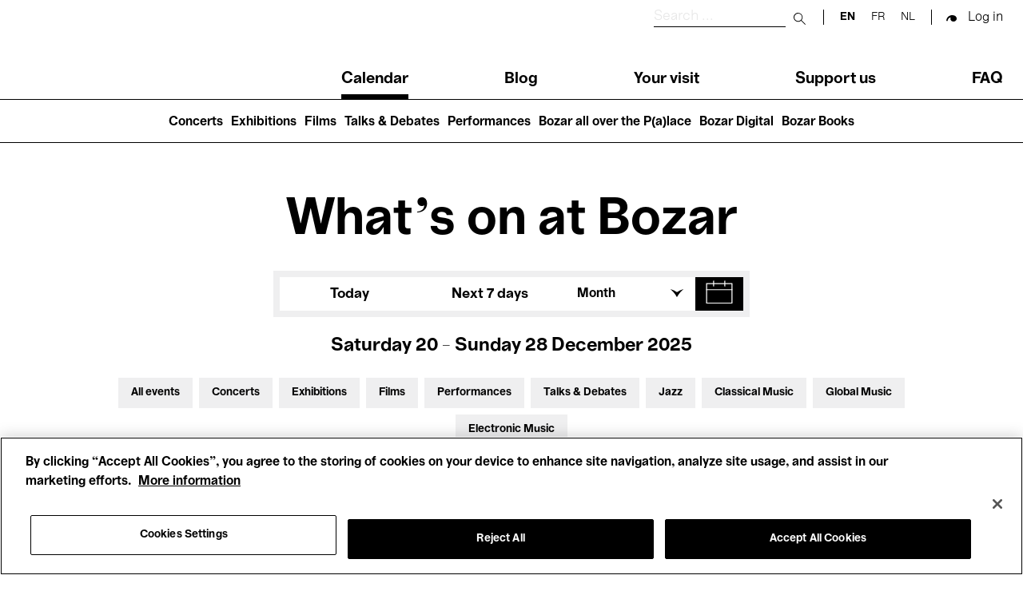

--- FILE ---
content_type: image/svg+xml
request_url: https://www.bozar.be/themes/custom/bozar/dist/99861c22773d349788ddfeed26531080.svg
body_size: -22
content:
<?xml version="1.0" encoding="utf-8"?>
<!-- Generator: Adobe Illustrator 25.2.3, SVG Export Plug-In . SVG Version: 6.00 Build 0)  -->
<svg version="1.1" id="Layer_1" xmlns="http://www.w3.org/2000/svg" xmlns:xlink="http://www.w3.org/1999/xlink" x="0px" y="0px"
	 viewBox="0 0 30 25" style="enable-background:new 0 0 30 25;" xml:space="preserve">
<style type="text/css">
	.st0{fill:none;stroke:#000000;}
</style>
<g id="ico_fb_1_" transform="translate(-22.834 -11.325)">
	<path id="ico_fb-2_1_" class="st0" d="M41.7,18.6H39c-0.3,0-0.6,0.4-0.6,1v1.9h3.3v2.7h-3.3v8.2h-3.1v-8.2h-2.8v-2.7h2.8v-1.6
		c0-2.3,1.6-4.2,3.8-4.2h2.7V18.6z"/>
</g>
<circle class="st0" cx="14.5" cy="12.4" r="11"/>
</svg>
